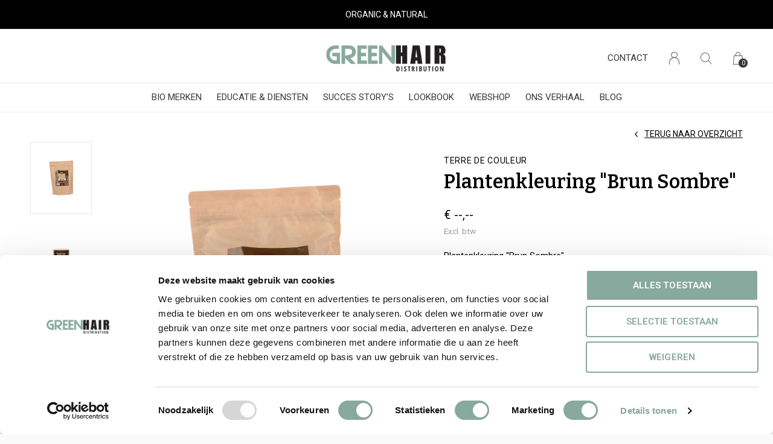

--- FILE ---
content_type: text/html;charset=utf-8
request_url: https://www.greenhairdistribution.com/plantenkleuring-brun-sombre.html
body_size: 8008
content:
<!doctype html>
<html lang="nl" dir="ltr" class="center  white theme-product     ">
	<head>
    
        
    <meta charset="utf-8"/>
<!-- [START] 'blocks/head.rain' -->
<!--

  (c) 2008-2026 Lightspeed Netherlands B.V.
  http://www.lightspeedhq.com
  Generated: 26-01-2026 @ 18:18:16

-->
<link rel="canonical" href="https://www.greenhairdistribution.com/plantenkleuring-brun-sombre.html"/>
<link rel="alternate" href="https://www.greenhairdistribution.com/index.rss" type="application/rss+xml" title="Nieuwe producten"/>
<meta name="robots" content="noodp,noydir"/>
<meta name="google-site-verification" content="oB_KCHNfx_L33g7XbUNWalRF_rDXJh1oq41kS5Qk-4c"/>
<meta name="google-site-verification" content="iDQjueTh1SKdcH-SRnKM0jeBOXQFu_zdRfPSpjlQBUM"/>
<meta property="og:url" content="https://www.greenhairdistribution.com/plantenkleuring-brun-sombre.html?source=facebook"/>
<meta property="og:site_name" content="Green Hair Distribution"/>
<meta property="og:title" content="Plantenkleuring &quot;Brun Sombre&quot;"/>
<meta property="og:description" content="Verf je haar met bruin sombre voor een natuurlijk kleurresultaat! Bekijk Green Hair Distribution&#039;s plantaardige kleuring voor een gezondere optie."/>
<meta property="og:image" content="https://cdn.webshopapp.com/shops/285728/files/445087905/terre-de-couleur-plantenkleuring-brun-sombre.jpg"/>
<script>
(function(w,d,s,l,i){w[l]=w[l]||[];w[l].push({'gtm.start':
new Date().getTime(),event:'gtm.js'});var f=d.getElementsByTagName(s)[0],
j=d.createElement(s),dl=l!='dataLayer'?'&l='+l:'';j.async=true;j.src=
'https://www.googletagmanager.com/gtm.js?id='+i+dl;f.parentNode.insertBefore(j,f);
})(window,document,'script','dataLayer','GTM-KKCKFGZ');
</script>
<script src="https://app.dmws.plus/shop-assets/285728/dmws-plus-loader.js?id=af4abc32090bab10a76f669a4146eb3d"></script>
<script>
(function(l,e,a,d,i,n,f,o){if(!l[i]){l.GlobalLeadinfoNamespace=l.GlobalLeadinfoNamespace||[];
l.GlobalLeadinfoNamespace.push(i);l[i]=function(){(l[i].q=l[i].q||[]).push(arguments)};l[i].t=l[i].t||n;
l[i].q=l[i].q||[];o=e.createElement(a);f=e.getElementsByTagName(a)[0];o.async=1;o.src=d;f.parentNode.insertBefore(o,f);}
}(window,document,'script','https://cdn.leadinfo.net/ping.js','leadinfo','LI-65D8841797651'));

</script>
<!--[if lt IE 9]>
<script src="https://cdn.webshopapp.com/assets/html5shiv.js?2025-02-20"></script>
<![endif]-->
<!-- [END] 'blocks/head.rain' -->
    
		<meta charset="utf-8">
		<meta http-equiv="x-ua-compatible" content="ie=edge">
		<title>Plantenkleuring &quot;Brun Sombre&quot; - Green Hair Distribution</title>
		<meta name="description" content="Verf je haar met bruin sombre voor een natuurlijk kleurresultaat! Bekijk Green Hair Distribution&#039;s plantaardige kleuring voor een gezondere optie.">
		<meta name="keywords" content="Terre, de, Couleur, Plantenkleuring, &quot;Brun, Sombre&quot;, Ecocert, groene producten, eco haarverzorging,  krullen, biokappers, ecokappers, krullen, CG, Curly Girl, CG Methode,  krullen haar, krullen maken, kapsels krullen, kapsel krullen, krullen kapper,p">
		<meta name="theme-color" content="#ffffff">
		<meta name="MobileOptimized" content="320">
		<meta name="HandheldFriendly" content="true">
		<meta name="viewport" content="width=device-width, initial-scale=1, maximum-scale=1, viewport-fit=cover, target-densitydpi=device-dpi, shrink-to-fit=no">
		<meta name="author" content="https://www.dmws.nl">
		<link rel="preload" href="https://fonts.googleapis.com/css?family=Roboto:300,400,500,600,700,800,900%7CBitter:300,400,500,600,700,800,900" as="style">
		<link rel="preload" as="style" href="https://cdn.webshopapp.com/shops/285728/themes/183435/assets/screen.css?20241107134023?456">
    <link rel="preload" as="style" href="https://cdn.webshopapp.com/shops/285728/themes/183435/assets/settings.css?20241107134023">
    		<link rel="preload" as="style" href="https://cdn.webshopapp.com/shops/285728/themes/183435/assets/custom.css?20241107134023">
		<link rel="preload" as="font" href="https://cdn.webshopapp.com/shops/285728/themes/183435/assets/icomoon.woff2?20241107134023">
		<link rel="preload" as="script" href="https://cdn.webshopapp.com/assets/jquery-1-9-1.js?2025-02-20">
		<link rel="preload" as="script" href="https://cdn.webshopapp.com/assets/jquery-ui-1-10-1.js?2025-02-20">
		<link rel="preload" as="script" href="https://cdn.webshopapp.com/assets/gui.js?2025-02-20">	
		<link rel="preload" as="script" href="https://cdn.webshopapp.com/shops/285728/themes/183435/assets/scripts.js?20241107134023">
		<!--link rel="preload" as="script" href="https://cdn.webshopapp.com/shops/285728/themes/183435/assets/custom.js?20241107134023?671"-->
    <link rel="preload" as="script" href="https://cdn.webshopapp.com/shops/285728/themes/183435/assets/global.js?20241107134023">
    <link href="https://fonts.googleapis.com/css?family=Roboto:300,400,500,600,700,800,900%7CBitter:300,400,500,600,700,800,900" rel="stylesheet" type="text/css">
		<link rel="stylesheet" media="all" href="https://cdn.webshopapp.com/shops/285728/themes/183435/assets/screen.css?20241107134023?797">
    <link rel="stylesheet" media="all" href="https://cdn.webshopapp.com/shops/285728/themes/183435/assets/settings.css?20241107134023">
    		<link rel="stylesheet" media="all" href="https://cdn.webshopapp.com/shops/285728/themes/183435/assets/custom.css?20241107134023">
        <script src="https://cdn.webshopapp.com/assets/jquery-1-9-1.js?2025-02-20"></script>
    		<link rel="icon" type="image/x-icon" href="https://cdn.webshopapp.com/shops/285728/themes/183435/v/2345283/assets/favicon.png?20240903124525">
		<link rel="apple-touch-icon" href="https://cdn.webshopapp.com/shops/285728/themes/183435/v/2345283/assets/favicon.png?20240903124525">
		<link rel="mask-icon" href="https://cdn.webshopapp.com/shops/285728/themes/183435/v/2345283/assets/favicon.png?20240903124525" color="#383838">
		<link rel="manifest" href="https://cdn.webshopapp.com/shops/285728/themes/183435/assets/manifest.json?20241107134023">
		<link rel="preconnect" href="https://ajax.googleapis.com">
		<link rel="preconnect" href="https://cdn.webshopapp.com/">
		<link rel="preconnect" href="https://cdn.webshopapp.com/">	
		<link rel="preconnect" href="https://fonts.googleapis.com">
		<link rel="preconnect" href="https://fonts.gstatic.com" crossorigin>
		<link rel="dns-prefetch" href="https://ajax.googleapis.com">
		<link rel="dns-prefetch" href="https://cdn.webshopapp.com/">
		<link rel="dns-prefetch" href="https://cdn.webshopapp.com/">	
		<link rel="dns-prefetch" href="https://fonts.googleapis.com">
		<link rel="dns-prefetch" href="https://fonts.gstatic.com" crossorigin>
		<meta name="msapplication-config" content="https://cdn.webshopapp.com/shops/285728/themes/183435/assets/browserconfig.xml?20241107134023">
<meta property="og:title" content="Plantenkleuring &quot;Brun Sombre&quot;">
<meta property="og:type" content="website"> 
<meta property="og:description" content="Verf je haar met bruin sombre voor een natuurlijk kleurresultaat! Bekijk Green Hair Distribution&#039;s plantaardige kleuring voor een gezondere optie.">
<meta property="og:site_name" content="Green Hair Distribution">
<meta property="og:url" content="https://www.greenhairdistribution.com/">
<meta property="og:image" content="https://cdn.webshopapp.com/shops/285728/themes/183435/v/2140833/assets/hero-image.jpg?20240325095630">
<meta name="twitter:title" content="Plantenkleuring &quot;Brun Sombre&quot;">
<meta name="twitter:description" content="Verf je haar met bruin sombre voor een natuurlijk kleurresultaat! Bekijk Green Hair Distribution&#039;s plantaardige kleuring voor een gezondere optie.">
<meta name="twitter:site" content="Green Hair Distribution">
<meta name="twitter:card" content="https://cdn.webshopapp.com/shops/285728/themes/183435/assets/logo.png?20241107134023">
<meta name="twitter:image" content="https://cdn.webshopapp.com/shops/285728/themes/183435/v/2140833/assets/hero-image.jpg?20240325095630">
<script type="application/ld+json">
  [
        {
      "@context": "http://schema.org",
      "@type": "Product", 
      "name": "Terre de Couleur Plantenkleuring &quot;Brun Sombre&quot;",
      "url": "https://www.greenhairdistribution.com/plantenkleuring-brun-sombre.html",
      "brand": "Terre de Couleur",      "description": "Verf je haar met bruin sombre voor een natuurlijk kleurresultaat! Bekijk Green Hair Distribution&#039;s plantaardige kleuring voor een gezondere optie.",      "image": "https://cdn.webshopapp.com/shops/285728/files/445087905/300x250x2/terre-de-couleur-plantenkleuring-brun-sombre.jpg",      "gtin13": "3760164781791",                  "offers": {
        "@type": "Offer",
                "url": "https://www.greenhairdistribution.com/plantenkleuring-brun-sombre.html",
        "priceValidUntil": "2027-01-26",
        "priceCurrency": "EUR",
          "availability": "https://schema.org/InStock",
          "inventoryLevel": "11"
              }
          },
        {
      "@context": "http://schema.org/",
      "@type": "Organization",
      "url": "https://www.greenhairdistribution.com/",
      "name": "Green Hair Distribution",
      "legalName": "Green Hair Distribution",
      "description": "Verf je haar met bruin sombre voor een natuurlijk kleurresultaat! Bekijk Green Hair Distribution&#039;s plantaardige kleuring voor een gezondere optie.",
      "logo": "https://cdn.webshopapp.com/shops/285728/themes/183435/assets/logo.png?20241107134023",
      "image": "https://cdn.webshopapp.com/shops/285728/themes/183435/v/2140833/assets/hero-image.jpg?20240325095630",
      "contactPoint": {
        "@type": "ContactPoint",
        "contactType": "Customer service",
        "telephone": "+31 (0)85-0437908"
      },
      "address": {
        "@type": "PostalAddress",
        "streetAddress": "Persephonéstraat 9-08",
        "addressLocality": "Nederland",
        "postalCode": "5047 TT Tilburg",
        "addressCountry": "NL"
      }
         
    },
    { 
      "@context": "http://schema.org", 
      "@type": "WebSite", 
      "url": "https://www.greenhairdistribution.com/", 
      "name": "Green Hair Distribution",
      "description": "Verf je haar met bruin sombre voor een natuurlijk kleurresultaat! Bekijk Green Hair Distribution&#039;s plantaardige kleuring voor een gezondere optie.",
      "author": [
        {
          "@type": "Organization",
          "url": "https://www.dmws.nl/",
          "name": "DMWS B.V.",
          "address": {
            "@type": "PostalAddress",
            "streetAddress": "Klokgebouw 195 (Strijp-S)",
            "addressLocality": "Eindhoven",
            "addressRegion": "NB",
            "postalCode": "5617 AB",
            "addressCountry": "NL"
          }
        }
      ]
    }
  ]
</script>        	</head>
	<body>
    <ul class="hidden-data hidden"><li>285728</li><li>183435</li><li>ja</li><li>nl</li><li>live</li><li>info//greenhairdistribution/com</li><li>https://www.greenhairdistribution.com/</li></ul><div id="root"><header id="top"><p id="logo"><a href="https://www.greenhairdistribution.com/" accesskey="h"><img src="https://cdn.webshopapp.com/shops/285728/themes/183435/v/2140626/assets/logo-dark.png?20240325095629" alt="Green Hair Distribution" width="211" height="45" class="inv"><img src="https://cdn.webshopapp.com/shops/285728/themes/183435/v/2142630/assets/logo-light.png?20240325095630" alt="Green Hair Distribution" width="211" height="45"></a></p><nav id="skip"><ul><li><a href="#nav" accesskey="n">Ga naar navigatie (n)</a></li><li><a href="#content" accesskey="c">Ga naar inhoud (c)</a></li><li><a href="#footer" accesskey="f">Ga naar footer (f)</a></li></ul></nav><nav id="nav" aria-label="Menu"><ul class="text-uppercase"><li class=""><a href="https://www.greenhairdistribution.com/bio-merken/">BIO MERKEN</a><ul ><li><a href="https://www.greenhairdistribution.com/bio-merken/voam/">VOAM</a></li><li><a href="https://www.greenhairdistribution.com/bio-merken/bio-hair/">BIO HAIR</a></li><li><a href="https://www.greenhairdistribution.com/bio-merken/terre-de-couleur/">TERRE DE COULEUR</a></li><li><a href="https://www.greenhairdistribution.com/bio-merken/chromalya/">CHROMALYA</a></li><li><a href="https://www.greenhairdistribution.com/bio-merken/louise-xiv/">LOUISE XIV</a></li></ul></li><li class=""><a href="https://www.greenhairdistribution.com/educatie-diensten/">EDUCATIE &amp; DIENSTEN</a><ul ><li><a href="https://www.greenhairdistribution.com/educatie-diensten/product-styling-ingredienten/">PRODUCT, STYLING &amp; INGREDIËNTEN</a></li><li><a href="https://www.greenhairdistribution.com/educatie-diensten/plantenkleuring-support/">PLANTENKLEURING &amp; SUPPORT</a></li><li><a href="https://www.greenhairdistribution.com/educatie-diensten/bedrijfsadvies-coaching/">BEDRIJFSADVIES &amp; COACHING</a></li><li><a href="https://www.greenhairdistribution.com/educatie-diensten/trainingen/">TRAININGEN</a></li><li><a href="https://www.greenhairdistribution.com/educatie-diensten/salonbezoek/">SALONBEZOEK</a></li></ul></li><li class=""><a href="https://www.greenhairdistribution.com/succes-storys/">SUCCES STORY&#039;S</a><ul ><li><a href="https://www.greenhairdistribution.com/succes-storys/health-haircare/">HEALTH &amp; HAIRCARE</a></li><li><a href="https://www.greenhairdistribution.com/succes-storys/puur-ellen/">PUUR ELLEN</a></li><li><a href="https://www.greenhairdistribution.com/succes-storys/purelou/">PURELOU</a></li><li><a href="https://www.greenhairdistribution.com/succes-storys/mooi-zo/">MOOI ZO</a></li></ul></li><li class="scroll"><a href="https://www.greenhairdistribution.com/lookbook/">LOOKBOOK </a></li><li class=""><a href="https://www.greenhairdistribution.com/webshop/">WEBSHOP</a><ul ><li><a href="https://www.greenhairdistribution.com/webshop/voam/">VOAM</a><ul><li><a href="https://www.greenhairdistribution.com/webshop/voam/verzorging/">VERZORGING</a></li><li><a href="https://www.greenhairdistribution.com/webshop/voam/styling/">STYLING</a></li><li><a href="https://www.greenhairdistribution.com/webshop/voam/accessoires/">ACCESSOIRES </a></li></ul></li><li><a href="https://www.greenhairdistribution.com/webshop/bio-hair/">BIO HAIR</a><ul><li><a href="https://www.greenhairdistribution.com/webshop/bio-hair/verzorging/">VERZORGING</a></li><li><a href="https://www.greenhairdistribution.com/webshop/bio-hair/styling/">STYLING</a></li><li><a href="https://www.greenhairdistribution.com/webshop/bio-hair/plantenkleuring/">PLANTENKLEURING</a></li><li><a href="https://www.greenhairdistribution.com/webshop/bio-hair/detox-elixirs/">DETOX &amp; ELIXIRS</a></li></ul></li><li><a href="https://www.greenhairdistribution.com/webshop/terre-de-couleur/">TERRE DE COULEUR</a><ul><li><a href="https://www.greenhairdistribution.com/webshop/terre-de-couleur/verzorging/">VERZORGING</a></li><li><a href="https://www.greenhairdistribution.com/webshop/terre-de-couleur/styling/">STYLING</a></li><li><a href="https://www.greenhairdistribution.com/webshop/terre-de-couleur/plantenkleuring/">PLANTENKLEURING</a></li><li><a href="https://www.greenhairdistribution.com/webshop/terre-de-couleur/detox-treatments/">DETOX &amp; TREATMENTS</a></li><li><a href="https://www.greenhairdistribution.com/webshop/terre-de-couleur/actie/">ACTIE</a></li></ul></li><li><a href="https://www.greenhairdistribution.com/webshop/chromalya/">CHROMALYA</a><ul><li><a href="https://www.greenhairdistribution.com/webshop/chromalya/verzorging/">VERZORGING</a></li><li><a href="https://www.greenhairdistribution.com/webshop/chromalya/styling/">STYLING</a></li><li><a href="https://www.greenhairdistribution.com/webshop/chromalya/plantenkleuring/">PLANTENKLEURING</a></li><li><a href="https://www.greenhairdistribution.com/webshop/chromalya/detox-treatments/">DETOX &amp; TREATMENTS</a></li><li><a href="https://www.greenhairdistribution.com/webshop/chromalya/blondeerpoeder-activator/">BLONDEERPOEDER &amp; ACTIVATOR</a></li></ul></li><li><a href="https://www.greenhairdistribution.com/webshop/louise-xiv/">LOUISE XIV</a><ul><li><a href="https://www.greenhairdistribution.com/webshop/louise-xiv/verzorging/">VERZORGING</a></li><li><a href="https://www.greenhairdistribution.com/webshop/louise-xiv/plantenkleuring/">PLANTENKLEURING</a></li><li><a href="https://www.greenhairdistribution.com/webshop/louise-xiv/detox-treatments/">DETOX &amp; TREATMENTS</a></li><li><a href="https://www.greenhairdistribution.com/webshop/louise-xiv/blondeerpoeder-activator/">BLONDEERPOEDER &amp; ACTIVATOR</a></li></ul></li><li><a href="https://www.greenhairdistribution.com/webshop/accessoires-diversen/">ACCESSOIRES &amp; DIVERSEN</a><ul><li><a href="https://www.greenhairdistribution.com/webshop/accessoires-diversen/borstels-kammen/">BORSTELS &amp; KAMMEN</a></li><li><a href="https://www.greenhairdistribution.com/webshop/accessoires-diversen/bakjes-kwasten/">BAKJES &amp; KWASTEN</a></li><li><a href="https://www.greenhairdistribution.com/webshop/accessoires-diversen/folies/">FOLIES </a></li><li><a href="https://www.greenhairdistribution.com/webshop/accessoires-diversen/salon-essentials/">SALON ESSENTIALS</a></li><li><a href="https://www.greenhairdistribution.com/webshop/accessoires-diversen/drukwerk-promotie/">DRUKWERK &amp; PROMOTIE</a></li></ul></li></ul></li><li class="scroll"><a href="https://www.greenhairdistribution.com/ons-verhaal/">ONS VERHAAL</a></li><li><a href="https://www.greenhairdistribution.com/blogs/blog/" title="BLOG">BLOG</a><ul><li><a href="https://www.greenhairdistribution.com/blogs/blog/de-kracht-van-ayurvedische-planten-in-moderne-haar/">De kracht van Ayurvedische planten in moderne haarverzorging</a></li><li><a href="https://www.greenhairdistribution.com/blogs/blog/waarom-detoxen-essentieel-is-voor-plantaardig-kleu/">Waarom detoxen essentieel is vóór plantaardig kleuren</a></li><li><a href="https://www.greenhairdistribution.com/blogs/blog/goede-voornemens-voor-jouw-salon-in-2026-nog-groen/">Goede voornemens voor jouw salon in 2026: nog groener, bewuster, gezonder</a></li><li><a href="https://www.greenhairdistribution.com/blogs/blog/hoofdhuidproblemen-in-de-salon-hoe-ecologische-pro/">Hoofdhuidproblemen in de salon: hoe ecologische producten het verschil maken</a></li><li><a href="https://www.greenhairdistribution.com/blogs/blog/hoe-communiceer-je-als-salon-jouw-groene-missie-na/">Hoe communiceer je als salon jouw groene missie naar klanten?</a></li></ul></li></ul><ul><li><a accesskey="5" href="https://www.greenhairdistribution.com/service/">CONTACT</a><em>(4)</em></li><li><a accesskey="6" href="https://www.greenhairdistribution.com/account/"><i class="icon-user"></i><span class="hidden"> Log in</span></a><em>(5)</em><li><a accesskey="7" href="./"><i class="icon-zoom"></i><span class="hidden">Zoeken</span></a><em>(6)</em></li><li class="cart"><a accesskey="8" href="https://www.greenhairdistribution.com/cart/"><i class="icon-cart"></i><span class="hidden">Winkelwagen</span><span>0</span></a><em>(7)</em></li><li class="lang"><a class="nl" accesskey="9" href="./"><img src="https://cdn.webshopapp.com/shops/285728/themes/183435/assets/flag-nl.svg?20241107134023" alt="Nederlands" width="18" height="12"><span class="hidden">Taal</span></a><em>(9)</em></li></ul></nav><form action="https://www.greenhairdistribution.com/search/" method="get" id="formSearch"><p><label for="q">Zoeken</label><input type="search" id="q" name="q" value="" autocomplete="off" required><button type="submit">Zoeken</button></p></form><div class="subheader"><div class="owlSlider"><div class="item">ORGANIC & NATURAL</div><div class="item">100% GREENWASH FREE</div><div class="item">SALON ONLY</div><div class="item">DOOR KAPPERS VOOR KAPPERS</div></div></div></header><main id="content" class="light  "><article class="module-welcome compact hidden-image"><figure><img src="https://cdn.webshopapp.com/shops/285728/files/445087905/1920x670x1/image.jpg" alt="Plantenkleuring &quot;Brun Sombre&quot;" width="1920" height="670" style="filter: blur(50px) brightness(0.4);"></figure></article><article class="module-box"><nav class="nav-switch"><ul><li><a href="https://www.greenhairdistribution.com/">Terug</a></li></ul></nav><div class="module-product"><ul class="list-product"><li><a href="https://cdn.webshopapp.com/shops/285728/files/445087905/image.jpg"><img src="https://cdn.webshopapp.com/shops/285728/files/445087905/image.jpg" alt="Plantenkleuring &quot;Brun Sombre&quot;-1" width="515" height="515"></a></li><li><a href="https://cdn.webshopapp.com/shops/285728/files/445087902/image.jpg"><img src="https://cdn.webshopapp.com/shops/285728/files/445087902/image.jpg" alt="Plantenkleuring &quot;Brun Sombre&quot;-2" width="515" height="515"></a></li></ul><div><header><h1><a href="brands/terre-de-couleur"><span class="small">Terre de Couleur</span></a>          Plantenkleuring &quot;Brun Sombre&quot;        </h1><p><a href="https://www.greenhairdistribution.com/">Terug naar overzicht</a></p></header><div><div class="double"><p class="price"> € --,--  <span class="small-extra">Excl. btw</span></p></div><p>Plantenkleuring &quot;Brun Sombre&quot;</p><p><a href="#section-content">Lees de volledige productomschrijving</a></p></div><form action="https://www.greenhairdistribution.com/cart/add/231027986/" id="product_configure_form" method="post" class="form-product" data-url="https://www.greenhairdistribution.com/cart/add/231027986/"><input type="hidden" name="bundle_id" id="product_configure_bundle_id" value=""><p class="submit aside"><span class="input-number"><label for="product-q" class="hidden">Aantal</label><input type="number" id="product-q" name="quantity" value="1" min="0" max="" required></span><button type="submit">Toevoegen aan winkelwagen</button></p></form></div></div><div class="accordion-b" id="section-content"><h2>Productomschrijving</h2><div><p>Deze plantenkleuring geeft een intens diep en licht rokerig donkerbruin (4.52) met subtiele koele karamel ondertonen. Deze kleuring is ideaal voor het toevoegen van diepte en intensiteit aan lichtbruin tot zwart haar.</p><p><strong>Ingrediënten: </strong>Indigofera Tinctoria Leaf Powder, Emblica Officinalis Fruit Powder, Haematoxylon Campechianum Wood Powder</p></div></div><div class="product-container"><header class="m40 text-center heading-a"><h2>Recent bekeken</h2></header><ul class="list-collection mobile-scroll"><li class="product-snippet" data-image-size="410x610x" data-url="https://www.greenhairdistribution.com/plantenkleuring-brun-sombre.html?format=json"><figure><img src="https://cdn.webshopapp.com/shops/285728/files/445087905/410x610x2/terre-de-couleur-plantenkleuring-brun-sombre.jpg" srcset="https://cdn.webshopapp.com/shops/285728/files/445087905/205x305x2/terre-de-couleur-plantenkleuring-brun-sombre.jpg, https://cdn.webshopapp.com/shops/285728/files/445087905/410x610x2/terre-de-couleur-plantenkleuring-brun-sombre.jpg 2x" alt="Plantenkleuring &quot;Brun Sombre&quot;" width="205" height="305"><span class="ul single"><a href="https://www.greenhairdistribution.com/cart/add/231027986/"><i class="icon-cart"></i><span>Toevoegen aan winkelwagen</span></a></span></figure><h3 class="title"><a href="https://www.greenhairdistribution.com/plantenkleuring-brun-sombre.html"><span class="small">Terre de Couleur</span><span>
        Plantenkleuring &quot;Brun Sombre&quot;
      </span></a></h3><p> € --,--  <span class="small-extra">Excl. btw</span></p></li></ul></div></article><form id="formNewsletter" action="https://www.greenhairdistribution.com/account/newsletter/" method="post" class="form-newsletter"><input type="hidden" name="key" value="b16b7ad66c985d8599266d27ebd8d247" /><h2>Meld je aan voor onze nieuwsbrief</h2><p>Ontvang de nieuwste aanbiedingen en promoties</p><p><label for="formNewsletterEmail">E-mail adres</label><input type="email" id="formNewsletterEmail" name="email" required><button type="submit">Abonneer</button></p></form></main><article class="popup-a has-slider" data-title="slider"><ul class="list-slider"></ul></article><footer id="footer" class="dark-footer"><nav><div><h3>De groothandel voor eerlijke & groene haarverzorging</h3><p>44 plantenkleuringen, 4 verschillende eco-gecertificeerde merken en ontelbaar veel groene oplossingen als additionele diensten</p><p></p></div><div><h3>Informatie</h3><ul><li><a href="https://www.greenhairdistribution.com/service/about/">ONS VERHAAL</a></li><li><a href="https://www.greenhairdistribution.com/service/general-terms-conditions/">ALGEMENE VOORWAARDEN</a></li><li><a href="https://www.greenhairdistribution.com/service/disclaimer/">DISCLAIMER</a></li><li><a href="https://www.greenhairdistribution.com/service/privacy-policy/">PRIVACY POLICY</a></li><li><a href="https://www.greenhairdistribution.com/service/payment-methods/">BETAALMETHODEN</a></li><li><a href="https://www.greenhairdistribution.com/service/shipping-returns/">VERZENDEN &amp; RETOURNEREN</a></li><li><a href="https://www.greenhairdistribution.com/service/">KLANTENSERVICE</a></li><li><a href="https://www.greenhairdistribution.com/sitemap/">SITEMAP</a></li><li><a href="https://www.greenhairdistribution.com/service/groener-ondernemen-in-de-kapsalon/">WELKOM BIJ GREEN HAIR DISTRIBUTION</a></li><li><a href="https://www.greenhairdistribution.com/service/dropbox/">DROPBOX</a></li></ul></div><div><h3><a class="title" href="https://www.greenhairdistribution.com/catalog/">Categorieën</a></h3><ul><li><a href="https://www.greenhairdistribution.com/bio-merken/">BIO MERKEN</a></li><li><a href="https://www.greenhairdistribution.com/educatie-diensten/">EDUCATIE &amp; DIENSTEN</a></li><li><a href="https://www.greenhairdistribution.com/succes-storys/">SUCCES STORY&#039;S</a></li><li><a href="https://www.greenhairdistribution.com/lookbook/">LOOKBOOK </a></li><li><a href="https://www.greenhairdistribution.com/webshop/">WEBSHOP</a></li><li><a href="https://www.greenhairdistribution.com/ons-verhaal/">ONS VERHAAL</a></li></ul></div><div><h3>Contact</h3><ul class="list-contact"><li><a href="tel:">+31 (0)85-0437908</a> kies optie 5</li><li><span><a href="./" class="email"><span class="__cf_email__" data-cfemail="640d0a020b24031601010a0c050d16000d1710160d0611100d0b0a4a070b09">[email&#160;protected]</span></a></span></li></ul></div></nav><ul class="list-social"><li><a rel="external" href="https://www.facebook.com/greenhairdistribution/"><i class="icon-facebook"></i><span>Facebook</span></a></li><li><a rel="external" href="https://www.instagram.com/greenhairdistribution/"><i class="icon-instagram"></i><span>Instagram</span></a></li></ul><ul class="list-payments dmws-payments"><li><img src="https://cdn.webshopapp.com/shops/285728/themes/183435/assets/preload.gif?20241107134023" data-src="https://cdn.webshopapp.com/shops/285728/themes/183435/assets/z-ideal.png?20241107134023" alt="ideal" width="45" height="21"></li><li><img src="https://cdn.webshopapp.com/shops/285728/themes/183435/assets/preload.gif?20241107134023" data-src="https://cdn.webshopapp.com/shops/285728/themes/183435/assets/z-mastercard.png?20241107134023" alt="mastercard" width="45" height="21"></li><li><img src="https://cdn.webshopapp.com/shops/285728/themes/183435/assets/preload.gif?20241107134023" data-src="https://cdn.webshopapp.com/shops/285728/themes/183435/assets/z-visa.png?20241107134023" alt="visa" width="45" height="21"></li><li><img src="https://cdn.webshopapp.com/shops/285728/themes/183435/assets/preload.gif?20241107134023" data-src="https://cdn.webshopapp.com/shops/285728/themes/183435/assets/z-maestro.png?20241107134023" alt="maestro" width="45" height="21"></li><li><img src="https://cdn.webshopapp.com/shops/285728/themes/183435/assets/preload.gif?20241107134023" data-src="https://cdn.webshopapp.com/shops/285728/themes/183435/assets/z-kbc.png?20241107134023" alt="kbc" width="45" height="21"></li><li><img src="https://cdn.webshopapp.com/shops/285728/themes/183435/assets/preload.gif?20241107134023" data-src="https://cdn.webshopapp.com/shops/285728/themes/183435/assets/z-paypal.png?20241107134023" alt="paypal" width="45" height="21"></li><li><img src="https://cdn.webshopapp.com/shops/285728/themes/183435/assets/preload.gif?20241107134023" data-src="https://cdn.webshopapp.com/shops/285728/themes/183435/assets/z-mistercash.png?20241107134023" alt="mistercash" width="45" height="21"></li><li><img src="https://cdn.webshopapp.com/shops/285728/themes/183435/assets/preload.gif?20241107134023" data-src="https://cdn.webshopapp.com/shops/285728/themes/183435/assets/z-americanexpress.png?20241107134023" alt="americanexpress" width="45" height="21"></li><li><img src="https://cdn.webshopapp.com/shops/285728/themes/183435/assets/preload.gif?20241107134023" data-src="https://cdn.webshopapp.com/shops/285728/themes/183435/assets/z-klarnapaylater.png?20241107134023" alt="klarnapaylater" width="45" height="21"></li></ul><p><img src="https://cdn.webshopapp.com/shops/285728/themes/183435/assets/preload.gif?20241107134023" data-src="https://cdn.webshopapp.com/shops/285728/themes/183435/v/2142630/assets/logo-light.png?20240325095630" alt="Green Hair Distribution" width="211" height="45"><span class="dmws-copyright">© Copyright <span class="date">2019</span> - Theme RePos - Theme By <a href="https://dmws.nl/themes/" target="_blank" rel="noopener">DMWS</a> x <a href="https://plus.dmws.nl/" title="Upgrade your theme with Plus+ for Lightspeed" target="_blank" rel="noopener">Plus+</a>  - <a href="https://www.greenhairdistribution.com/rss/">RSS-feed</a></span></p></footer><script data-cfasync="false" src="/cdn-cgi/scripts/5c5dd728/cloudflare-static/email-decode.min.js"></script><script>
       var instaUser = false;
  var showWishlist = '';
  var accountName = '';
	var basicUrl = 'https://www.greenhairdistribution.com/';
  var checkoutLink = 'https://www.greenhairdistribution.com/checkout/';
  var exclVat = 'Excl. btw';
  var asyncUrl = 'https://cdn.webshopapp.com/shops/285728/themes/183435/assets/async.js?20241107134023';
  var TRANSLATIONS = {
  	"viewProuct": 'Bekijk product',
    "of": 'of',
    "articlesSeen": 'products seen',
    "favorites": 'Favoriten',
    "shippingCosts": 'Verzendkosten',
    "inCart": 'In winkelwagen',
    "excl": 'Excl',
    "seenProducts": 'Seen %1 of the %2 products'
  };
  var SHOP_SETTINGS = {
    "SHOW_PRODUCT_BRAND": 1,
    "B2B": '1',
    "LEGAL": 'normal',
    // "showSecondImage": ( "0" === "1" ) ? 0: 1,
    "showSecondImage": 0,
    "imageFill": 0 ? "1": "2",
    "CURRENCY": {
    	"SHOW": 1,
      "CHAR": '€'
    }
  }
	var template = 'pages/product.rain';
  var view = 'Bekijken';
	var validFor = 'Geldig voor';
	var noRewards = 'Geen beloningen beschikbaar voor deze order.';

	window.LS_theme = {
    "name":"RePOS",
    "developer":"DMWS",
    "docs":"https://supportdmws.zendesk.com/hc/nl/sections/360004945820-Theme-Repos",
  }
</script><style>
    .ui-slider-a label:before { content: "€"; }
</style></div><script src="https://cdn.webshopapp.com/assets/jquery-1-9-1.js?2025-02-20"></script><script>window.jQuery || document.write('<script src="https://cdn.webshopapp.com/shops/285728/themes/183435/assets/jquery.js?20241107134023"><\/script>');</script><script src="https://cdn.webshopapp.com/assets/jquery-ui-1-10-1.js?2025-02-20"></script><script>window.jQuery.ui || document.write('<script src="https://cdn.webshopapp.com/shops/285728/themes/183435/assets/jquery-ui.js?20241107134023"><\/script>')</script><script>let $ = jQuery</script><script src="https://cdn.webshopapp.com/shops/285728/themes/183435/assets/instafeed-min.js?20241107134023"></script><script src="https://cdn.webshopapp.com/assets/gui.js?2025-02-20"></script><script src="https://cdn.webshopapp.com/shops/285728/themes/183435/assets/scripts.js?20241107134023"></script><script src="https://cdn.webshopapp.com/shops/285728/themes/183435/assets/global.js?20241107134023"></script><script src="https://cdn.webshopapp.com/shops/285728/themes/183435/assets/custom.js?20241107134023?65"></script><!-- [START] 'blocks/body.rain' --><script>
(function () {
  var s = document.createElement('script');
  s.type = 'text/javascript';
  s.async = true;
  s.src = 'https://www.greenhairdistribution.com/services/stats/pageview.js?product=114904944&hash=bc59';
  ( document.getElementsByTagName('head')[0] || document.getElementsByTagName('body')[0] ).appendChild(s);
})();
</script><!-- Global site tag (gtag.js) - Google Analytics --><script async src="https://www.googletagmanager.com/gtag/js?id=G-W41RYCY304"></script><script>
    window.dataLayer = window.dataLayer || [];
    function gtag(){dataLayer.push(arguments);}

        gtag('consent', 'default', {"ad_storage":"denied","ad_user_data":"denied","ad_personalization":"denied","analytics_storage":"denied","region":["AT","BE","BG","CH","GB","HR","CY","CZ","DK","EE","FI","FR","DE","EL","HU","IE","IT","LV","LT","LU","MT","NL","PL","PT","RO","SK","SI","ES","SE","IS","LI","NO","CA-QC"]});
    
    gtag('js', new Date());
    gtag('config', 'G-W41RYCY304', {
        'currency': 'EUR',
                'country': 'NL'
    });

        gtag('event', 'view_item', {"items":[{"item_id":"3760164781791","item_name":"Plantenkleuring \"Brun Sombre\"","currency":"EUR","item_brand":"Terre de Couleur","item_variant":"Plantenkleuring \"Brun Sombre\" 600gr","price":48.2,"quantity":1,"item_category":"Plantenkleuring","item_category2":"Plantenkleuring","item_category3":"TERRE DE COULEUR","item_category4":"TERRE DE COULEUR","item_category5":"PLANTENKLEURING"}],"currency":"EUR","value":48.2});
    </script><!-- Google Tag Manager (noscript) --><noscript><iframe src="https://www.googletagmanager.com/ns.html?id=GTM-KKCKFGZ"
height="0" width="0" style="display:none;visibility:hidden"></iframe></noscript><!-- End Google Tag Manager (noscript) --><script id="Cookiebot" src="https://consent.cookiebot.com/uc.js" data-cbid="b9176ff6-f2f7-43f3-9575-1bb38899dc5f" data-blockingmode="auto" type="text/javascript"></script><script>
(function () {
  var s = document.createElement('script');
  s.type = 'text/javascript';
  s.async = true;
  s.src = 'https://servicepoints.sendcloud.sc/shops/lightspeed_v2/embed/285728.js';
  ( document.getElementsByTagName('head')[0] || document.getElementsByTagName('body')[0] ).appendChild(s);
})();
</script><!-- [END] 'blocks/body.rain' -->	</body>
</html>

--- FILE ---
content_type: text/javascript;charset=utf-8
request_url: https://www.greenhairdistribution.com/services/stats/pageview.js?product=114904944&hash=bc59
body_size: -417
content:
// SEOshop 26-01-2026 18:18:18

--- FILE ---
content_type: application/x-javascript
request_url: https://consentcdn.cookiebot.com/consentconfig/b9176ff6-f2f7-43f3-9575-1bb38899dc5f/greenhairdistribution.com/configuration.js
body_size: 163
content:
CookieConsent.configuration.tags.push({id:191132713,type:"script",tagID:"",innerHash:"",outerHash:"",tagHash:"10150514143881",url:"",resolvedUrl:"",cat:[3,4]});CookieConsent.configuration.tags.push({id:191132714,type:"script",tagID:"",innerHash:"",outerHash:"",tagHash:"14087707911123",url:"https://consent.cookiebot.com/uc.js",resolvedUrl:"https://consent.cookiebot.com/uc.js",cat:[1]});CookieConsent.configuration.tags.push({id:191132717,type:"script",tagID:"",innerHash:"",outerHash:"",tagHash:"131833158447",url:"",resolvedUrl:"",cat:[4,5]});CookieConsent.configuration.tags.push({id:191132718,type:"script",tagID:"",innerHash:"",outerHash:"",tagHash:"3654272157374",url:"https://www.googletagmanager.com/gtag/js?id=G-W41RYCY304",resolvedUrl:"https://www.googletagmanager.com/gtag/js?id=G-W41RYCY304",cat:[4]});CookieConsent.configuration.tags.push({id:191132722,type:"iframe",tagID:"",innerHash:"",outerHash:"",tagHash:"10437144214058",url:"https://drive.google.com/file/d/1fP1zvq0p1aGrCWafM0wfFUL6Yghvyb4i/preview",resolvedUrl:"https://drive.google.com/file/d/1fP1zvq0p1aGrCWafM0wfFUL6Yghvyb4i/preview",cat:[4]});